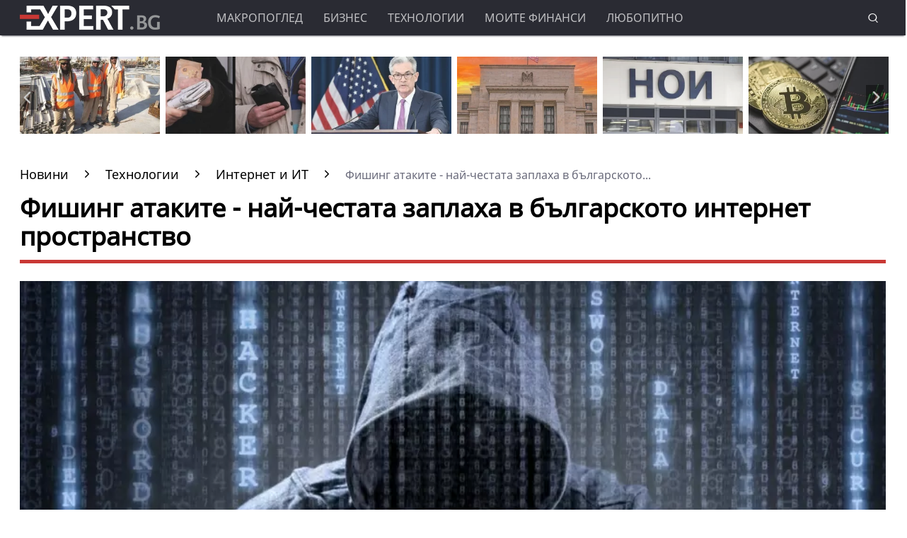

--- FILE ---
content_type: text/html; charset=UTF-8
request_url: https://www.expert.bg/technology/it/fishing-atakite-naj-chestata-zaplaha-v-bylgarskoto-internet-prostranstvo-1555663.html
body_size: 21763
content:
<!DOCTYPE html>
<html lang="bg">
    <head>
        <meta http-equiv="X-UA-Compatible" content="IE=edge">
        <title>Фишинг атаките - най-честата заплаха в българското интернет пространство</title>
        <meta http-equiv="Cache-control" content="public">
        <meta charset="utf-8" />
        <meta http-equiv="X-UA-Compatible" content="chrome=1">
        <meta http-equiv="X-UA-Compatible" content="IE=8">
        <meta content=" През 2020 г. са регистрирани 2100 киберинциденти в българското интернет пространство. Най-голям е процентът на регистрираните инциденти, дължащи сe на измама (phishing) - 47%," name="Description">        <meta content=" кибератаки,  киберсигурност, зловреден софтуер, фишинг," name="Keywords">        <link rel="canonical" href="https://www.expert.bg/technology/it/fishing-atakite-naj-chestata-zaplaha-v-bylgarskoto-internet-prostranstvo-1555663.html" />        <meta name="viewport" content="width=device-width, initial-scale=1.0, maximum-scale=5.0, user-scalable=0" />
        <link rel="apple-touch-icon" sizes="57x57" href="https://i.actualno.com/expert/favicon/apple-icon-57x57.png">
        <link rel="apple-touch-icon" sizes="60x60" href="https://i.actualno.com/expert/favicon/apple-icon-60x60.png">
        <link rel="apple-touch-icon" sizes="72x72" href="https://i.actualno.com/expert/favicon/apple-icon-72x72.png">
        <link rel="apple-touch-icon" sizes="76x76" href="https://i.actualno.com/expert/favicon/apple-icon-76x76.png">
        <link rel="apple-touch-icon" sizes="114x114" href="https://i.actualno.com/expert/favicon/apple-icon-114x114.png">
        <link rel="apple-touch-icon" sizes="120x120" href="https://i.actualno.com/expert/favicon/apple-icon-120x120.png">
        <link rel="apple-touch-icon" sizes="144x144" href="https://i.actualno.com/expert/favicon/apple-icon-144x144.png">
        <link rel="apple-touch-icon" sizes="152x152" href="https://i.actualno.com/expert/favicon/apple-icon-152x152.png">
        <link rel="apple-touch-icon" sizes="180x180" href="https://i.actualno.com/expert/favicon/apple-icon-180x180.png">
        <link rel="icon" type="image/png" sizes="192x192"  href="https://i.actualno.com/expert/favicon/android-icon-192x192.png">
        <link rel="icon" type="image/png" sizes="32x32" href="https://i.actualno.com/expert/favicon/favicon-32x32.png">
        <link rel="icon" type="image/png" sizes="96x96" href="https://i.actualno.com/expert/favicon/favicon-96x96.png">
        <link rel="icon" type="image/png" sizes="16x16" href="https://i.actualno.com/expert/favicon/favicon-16x16.png">
        <link rel="manifest" href="https://i.actualno.com/expert/favicon/manifest.json">
        <meta name="msapplication-TileColor" content="#ffffff">
        <meta name="msapplication-TileImage" content="https://i.actualno.com/expert/favicon/ms-icon-144x144.png">
        <meta name="profitshareid" content="e3a30d82c00e6fd2b0839e5d95e65af2" />
        <meta name="apple-touch-fullscreen" content="yes" />
        <meta property="fb:pages" content="144606753783" />
        <meta property="fb:app_id" content="124973397519318" />
        <meta property="fb:admins" content="100000100884366" />
            <meta property="og:type" content="article" />
    <meta property="og:url" content="https://www.expert.bg/technology/it/fishing-atakite-naj-chestata-zaplaha-v-bylgarskoto-internet-prostranstvo-1555663.html"/>
    <meta property="og:title" content="Фишинг атаките - най-честата заплаха в българското интернет пространство" />
    <meta property="og:description" content=" През 2020 г. са регистрирани 2100 киберинциденти в българското интернет пространство. Най-голям е процентът..." />
    <meta property="og:image" content="https://i1.actualno.com/actualno_2013/upload/news/2017/05/15/0320176001494833712_1555663_920x517.webp" />
    <meta property="og:image:secure_url" content="https://i1.actualno.com/actualno_2013/upload/news/2017/05/15/0320176001494833712_1555663_920x517.webp" />
    <meta property="og:image:type" content="image/webp" />
    <meta property="og:image:width" content="920" />
    <meta property="og:image:height" content="517" />
    <meta property="og:image:alt" content="Фишинг атаките - най-честата заплаха в българското интернет пространство" />
        <meta name="twitter:card" content="summary_large_image" />
        <meta name="twitter:site" content="Expert.bg" />
        <link type="text/css" rel="stylesheet" href="/css/fonts/NotoSans.css">
            <link href="/css/fonts/Roboto.css" rel="stylesheet">
     <link type="text/css" rel="stylesheet" href="/css/flexboxgrid.css">
     <link type="text/css" rel="stylesheet" href="/css/style.css">
     <link type="text/css" rel="stylesheet" href="/js/plugins/slick/slick.css">

                            
        <script src="https://cdnjs.cloudflare.com/ajax/libs/Detect.js/2.2.2/detect.min.js"></script>

        <script type="text/javascript" src="https://www.expert.bg/sp-push-worker.js?time=670844"></script>
                    <script async src="https://securepubads.g.doubleclick.net/tag/js/gpt.js"></script>
                <script async src="https://securepubads.g.doubleclick.net/tag/js/gpt.js"></script>
        <script>
            window.googletag = window.googletag || {cmd: []};
        </script>
        <script>
            let  show_banners_js = true;
            document.addEventListener('DOMContentLoaded', function() {
                // Check if show_banners_js is true after the document has loaded
                if (show_banners_js === true) {
                    function loadExternalScript(scriptUrl) {
                        const script = document.createElement('script');
                        script.src = scriptUrl;
                        document.body.appendChild(script);
                    }

                    function generateRandomString(length) {
                        const characters = 'ABCDEFGHIJKLMNOPQRSTUVWXYZabcdefghijklmnopqrstuvwxyz0123456789';
                        let result = '';
                        for (let i = 0; i < length; i++) {
                            result += characters.charAt(Math.floor(Math.random() * characters.length));
                        }
                        return result;
                    }

                    // Generate a random string of 10 characters
                    const randomStr = generateRandomString(10);

                    // Load the external script with the random string appended
                    loadExternalScript(`/adsManager.js?${randomStr}`);
                }
                // If show_banners_js is false, no further action will be taken
            });
        </script>



        <!-- Global site tag (gtag.js) - Google Analytics -->
            <script>
        window.dataLayer = window.dataLayer || [];
        window.dataLayer.push({
            'author_id': '168',
            'article_id': '1555663'
        });
    </script>
        <!-- Google Tag Manager -->
        <script>(function(w,d,s,l,i){w[l]=w[l]||[];w[l].push({'gtm.start':
                    new Date().getTime(),event:'gtm.js'});var f=d.getElementsByTagName(s)[0],
                j=d.createElement(s),dl=l!='dataLayer'?'&l='+l:'';j.async=true;j.src=
                'https://www.googletagmanager.com/gtm.js?id='+i+dl;f.parentNode.insertBefore(j,f);
            })(window,document,'script','dataLayer','GTM-KTFKQJD');</script>
        <!-- End Google Tag Manager -->

        <!-- Begin Cookie Consent  -->
                        <script>(function(){/*
                    2
                 Copyright The Closure Library Authors.
                 SPDX-License-Identifier: Apache-2.0
                */
                'use strict';var g=function(a){var b=0;return function(){return b<a.length?{done:!1,value:a[b++]}:{done:!0}}},l=this||self,m=/^[\w+/_-]+[=]{0,2}$/,p=null,q=function(){},r=function(a){var b=typeof a;if("object"==b)if(a){if(a instanceof Array)return"array";if(a instanceof Object)return b;var c=Object.prototype.toString.call(a);if("[object Window]"==c)return"object";if("[object Array]"==c||"number"==typeof a.length&&"undefined"!=typeof a.splice&&"undefined"!=typeof a.propertyIsEnumerable&&!a.propertyIsEnumerable("splice"))return"array";
                    if("[object Function]"==c||"undefined"!=typeof a.call&&"undefined"!=typeof a.propertyIsEnumerable&&!a.propertyIsEnumerable("call"))return"function"}else return"null";else if("function"==b&&"undefined"==typeof a.call)return"object";return b},u=function(a,b){function c(){}c.prototype=b.prototype;a.prototype=new c;a.prototype.constructor=a};var v=function(a,b){Object.defineProperty(l,a,{configurable:!1,get:function(){return b},set:q})};var y=function(a,b){this.b=a===w&&b||"";this.a=x},x={},w={};var aa=function(a,b){a.src=b instanceof y&&b.constructor===y&&b.a===x?b.b:"type_error:TrustedResourceUrl";if(null===p)b:{b=l.document;if((b=b.querySelector&&b.querySelector("script[nonce]"))&&(b=b.nonce||b.getAttribute("nonce"))&&m.test(b)){p=b;break b}p=""}b=p;b&&a.setAttribute("nonce",b)};var z=function(){return Math.floor(2147483648*Math.random()).toString(36)+Math.abs(Math.floor(2147483648*Math.random())^+new Date).toString(36)};var A=function(a,b){b=String(b);"application/xhtml+xml"===a.contentType&&(b=b.toLowerCase());return a.createElement(b)},B=function(a){this.a=a||l.document||document};B.prototype.appendChild=function(a,b){a.appendChild(b)};var C=function(a,b,c,d,e,f){try{var k=a.a,h=A(a.a,"SCRIPT");h.async=!0;aa(h,b);k.head.appendChild(h);h.addEventListener("load",function(){e();d&&k.head.removeChild(h)});h.addEventListener("error",function(){0<c?C(a,b,c-1,d,e,f):(d&&k.head.removeChild(h),f())})}catch(n){f()}};var ba=l.atob("aHR0cHM6Ly93d3cuZ3N0YXRpYy5jb20vaW1hZ2VzL2ljb25zL21hdGVyaWFsL3N5c3RlbS8xeC93YXJuaW5nX2FtYmVyXzI0ZHAucG5n"),ca=l.atob("WW91IGFyZSBzZWVpbmcgdGhpcyBtZXNzYWdlIGJlY2F1c2UgYWQgb3Igc2NyaXB0IGJsb2NraW5nIHNvZnR3YXJlIGlzIGludGVyZmVyaW5nIHdpdGggdGhpcyBwYWdlLg=="),da=l.atob("RGlzYWJsZSBhbnkgYWQgb3Igc2NyaXB0IGJsb2NraW5nIHNvZnR3YXJlLCB0aGVuIHJlbG9hZCB0aGlzIHBhZ2Uu"),ea=function(a,b,c){this.b=a;this.f=new B(this.b);this.a=null;this.c=[];this.g=!1;this.i=b;this.h=c},F=function(a){if(a.b.body&&!a.g){var b=
                    function(){D(a);l.setTimeout(function(){return E(a,3)},50)};C(a.f,a.i,2,!0,function(){l[a.h]||b()},b);a.g=!0}},D=function(a){for(var b=G(1,5),c=0;c<b;c++){var d=H(a);a.b.body.appendChild(d);a.c.push(d)}b=H(a);b.style.bottom="0";b.style.left="0";b.style.position="fixed";b.style.width=G(100,110).toString()+"%";b.style.zIndex=G(2147483544,2147483644).toString();b.style["background-color"]=I(249,259,242,252,219,229);b.style["box-shadow"]="0 0 12px #888";b.style.color=I(0,10,0,10,0,10);b.style.display=
                    "flex";b.style["justify-content"]="center";b.style["font-family"]="Roboto, Arial";c=H(a);c.style.width=G(80,85).toString()+"%";c.style.maxWidth=G(750,775).toString()+"px";c.style.margin="24px";c.style.display="flex";c.style["align-items"]="flex-start";c.style["justify-content"]="center";d=A(a.f.a,"IMG");d.className=z();d.src=ba;d.style.height="24px";d.style.width="24px";d.style["padding-right"]="16px";var e=H(a),f=H(a);f.style["font-weight"]="bold";f.textContent=ca;var k=H(a);k.textContent=da;J(a,
                    e,f);J(a,e,k);J(a,c,d);J(a,c,e);J(a,b,c);a.a=b;a.b.body.appendChild(a.a);b=G(1,5);for(c=0;c<b;c++)d=H(a),a.b.body.appendChild(d),a.c.push(d)},J=function(a,b,c){for(var d=G(1,5),e=0;e<d;e++){var f=H(a);b.appendChild(f)}b.appendChild(c);c=G(1,5);for(d=0;d<c;d++)e=H(a),b.appendChild(e)},G=function(a,b){return Math.floor(a+Math.random()*(b-a))},I=function(a,b,c,d,e,f){return"rgb("+G(Math.max(a,0),Math.min(b,255)).toString()+","+G(Math.max(c,0),Math.min(d,255)).toString()+","+G(Math.max(e,0),Math.min(f,
                    255)).toString()+")"},H=function(a){a=A(a.f.a,"DIV");a.className=z();return a},E=function(a,b){0>=b||null!=a.a&&0!=a.a.offsetHeight&&0!=a.a.offsetWidth||(fa(a),D(a),l.setTimeout(function(){return E(a,b-1)},50))},fa=function(a){var b=a.c;var c="undefined"!=typeof Symbol&&Symbol.iterator&&b[Symbol.iterator];b=c?c.call(b):{next:g(b)};for(c=b.next();!c.done;c=b.next())(c=c.value)&&c.parentNode&&c.parentNode.removeChild(c);a.c=[];(b=a.a)&&b.parentNode&&b.parentNode.removeChild(b);a.a=null};var ia=function(a,b,c,d,e){var f=ha(c),k=function(n){n.appendChild(f);l.setTimeout(function(){f?(0!==f.offsetHeight&&0!==f.offsetWidth?b():a(),f.parentNode&&f.parentNode.removeChild(f)):a()},d)},h=function(n){document.body?k(document.body):0<n?l.setTimeout(function(){h(n-1)},e):b()};h(3)},ha=function(a){var b=document.createElement("div");b.className=a;b.style.width="1px";b.style.height="1px";b.style.position="absolute";b.style.left="-10000px";b.style.top="-10000px";b.style.zIndex="-10000";return b};var K={},L=null;var M=function(){},N="function"==typeof Uint8Array,O=function(a,b){a.b=null;b||(b=[]);a.j=void 0;a.f=-1;a.a=b;a:{if(b=a.a.length){--b;var c=a.a[b];if(!(null===c||"object"!=typeof c||Array.isArray(c)||N&&c instanceof Uint8Array)){a.g=b-a.f;a.c=c;break a}}a.g=Number.MAX_VALUE}a.i={}},P=[],Q=function(a,b){if(b<a.g){b+=a.f;var c=a.a[b];return c===P?a.a[b]=[]:c}if(a.c)return c=a.c[b],c===P?a.c[b]=[]:c},R=function(a,b,c){a.b||(a.b={});if(!a.b[c]){var d=Q(a,c);d&&(a.b[c]=new b(d))}return a.b[c]};
                M.prototype.h=N?function(){var a=Uint8Array.prototype.toJSON;Uint8Array.prototype.toJSON=function(){var b;void 0===b&&(b=0);if(!L){L={};for(var c="ABCDEFGHIJKLMNOPQRSTUVWXYZabcdefghijklmnopqrstuvwxyz0123456789".split(""),d=["+/=","+/","-_=","-_.","-_"],e=0;5>e;e++){var f=c.concat(d[e].split(""));K[e]=f;for(var k=0;k<f.length;k++){var h=f[k];void 0===L[h]&&(L[h]=k)}}}b=K[b];c=[];for(d=0;d<this.length;d+=3){var n=this[d],t=(e=d+1<this.length)?this[d+1]:0;h=(f=d+2<this.length)?this[d+2]:0;k=n>>2;n=(n&
                    3)<<4|t>>4;t=(t&15)<<2|h>>6;h&=63;f||(h=64,e||(t=64));c.push(b[k],b[n],b[t]||"",b[h]||"")}return c.join("")};try{return JSON.stringify(this.a&&this.a,S)}finally{Uint8Array.prototype.toJSON=a}}:function(){return JSON.stringify(this.a&&this.a,S)};var S=function(a,b){return"number"!==typeof b||!isNaN(b)&&Infinity!==b&&-Infinity!==b?b:String(b)};M.prototype.toString=function(){return this.a.toString()};var T=function(a){O(this,a)};u(T,M);var U=function(a){O(this,a)};u(U,M);var ja=function(a,b){this.c=new B(a);var c=R(b,T,5);c=new y(w,Q(c,4)||"");this.b=new ea(a,c,Q(b,4));this.a=b},ka=function(a,b,c,d){b=new T(b?JSON.parse(b):null);b=new y(w,Q(b,4)||"");C(a.c,b,3,!1,c,function(){ia(function(){F(a.b);d(!1)},function(){d(!0)},Q(a.a,2),Q(a.a,3),Q(a.a,1))})};var la=function(a,b){V(a,"internal_api_load_with_sb",function(c,d,e){ka(b,c,d,e)});V(a,"internal_api_sb",function(){F(b.b)})},V=function(a,b,c){a=l.btoa(a+b);v(a,c)},W=function(a,b,c){for(var d=[],e=2;e<arguments.length;++e)d[e-2]=arguments[e];e=l.btoa(a+b);e=l[e];if("function"==r(e))e.apply(null,d);else throw Error("API not exported.");};var X=function(a){O(this,a)};u(X,M);var Y=function(a){this.h=window;this.a=a;this.b=Q(this.a,1);this.f=R(this.a,T,2);this.g=R(this.a,U,3);this.c=!1};Y.prototype.start=function(){ma();var a=new ja(this.h.document,this.g);la(this.b,a);na(this)};
                var ma=function(){var a=function(){if(!l.frames.googlefcPresent)if(document.body){var b=document.createElement("iframe");b.style.display="none";b.style.width="0px";b.style.height="0px";b.style.border="none";b.style.zIndex="-1000";b.style.left="-1000px";b.style.top="-1000px";b.name="googlefcPresent";document.body.appendChild(b)}else l.setTimeout(a,5)};a()},na=function(a){var b=Date.now();W(a.b,"internal_api_load_with_sb",a.f.h(),function(){var c;var d=a.b,e=l[l.btoa(d+"loader_js")];if(e){e=l.atob(e);
                    e=parseInt(e,10);d=l.btoa(d+"loader_js").split(".");var f=l;d[0]in f||"undefined"==typeof f.execScript||f.execScript("var "+d[0]);for(;d.length&&(c=d.shift());)d.length?f[c]&&f[c]!==Object.prototype[c]?f=f[c]:f=f[c]={}:f[c]=null;c=Math.abs(b-e);c=1728E5>c?0:c}else c=-1;0!=c&&(W(a.b,"internal_api_sb"),Z(a,Q(a.a,6)))},function(c){Z(a,c?Q(a.a,4):Q(a.a,5))})},Z=function(a,b){a.c||(a.c=!0,a=new l.XMLHttpRequest,a.open("GET",b,!0),a.send())};(function(a,b){l[a]=function(c){for(var d=[],e=0;e<arguments.length;++e)d[e-0]=arguments[e];l[a]=q;b.apply(null,d)}})("__d3lUW8vwsKlB__",function(a){"function"==typeof window.atob&&(a=window.atob(a),a=new X(a?JSON.parse(a):null),(new Y(a)).start())});}).call(this);

            window.__d3lUW8vwsKlB__("[base64]");</script>
        <!-- End Cookie Consent -->
    </head>
    <body>
    <!-- Google Tag Manager (noscript) -->
    <noscript><iframe src="https://www.googletagmanager.com/ns.html?id=GTM-KTFKQJD"
                      height="0" width="0" style="display:none;visibility:hidden"></iframe></noscript>
    <!-- End Google Tag Manager (noscript) -->
    <div id="/128945922/Expert.bg/Megaboard"></div>
        <header>
            <div class="container">
                <div class="logo-box">
                    <a href="/"><img src="/images/logo.png" class="logo" alt="Expert.bg" title="Expert.bg"></a>
                </div>
                <nav class="menu">
                    <ul class="main-menu">
                        <li>
                            <a class="menu-link" href="/macroview">Макропоглед</a>
                            <ul class="sub-menu">
                                <li> <a href="/macroview">Последни новини</a></li>
                                <li><a href="/macroview/economy">Икономика</a> </li>
                                <li><a href="/macroview/finance">Бюджет и финанси</a> </li>
                                <li><a href="/macroview/energy">Енергетика</a> </li>
                                <li><a href="/macroview/marketplace">Труд и социална политика</a> </li>
                                <li><a href="/macroview/transport">Транспорт</a> </li>
                                <li><a href="/macroview/tourism">Туризъм</a> </li>
                                <li> <a href="/macroview/farming">Земеделие</a></li>
                                <li> <a href="/macroview/healthy">Здравеопазване</a></li>
                            </ul>
                        </li>
                        <li>
                            <a class="menu-link"  href="/business">Бизнес</a>
                            <ul class="sub-menu">
                                <li> <a href="/business">Последни новини</a></li>
                                <li> <a href="/business/companies">Компании</a></li>
                                <li> <a href="/business/investments">Инвестиции и сделки</a></li>
                                <li> <a href="/business/forex">Пазари</a></li>
                            </ul>
                        </li>
                        <li>
                            <a class="menu-link"  href="/technology">Технологии</a>
                            <ul class="sub-menu">
                                <li> <a href="/technology">Последни новини</a></li>
                                <li> <a href="/technology/it">Интернет и ИТ</a></li>
                                <li> <a href="/technology/cars">Автомобили</a></li>
                                <li> <a href="/technology/widgets">Джаджи</a></li>
                                <li> <a href="/technology/innovation-science">Иновации и наука</a></li>
                            </ul>
                        </li>
                        <li>
                            <a class="menu-link"  href="/my-finance">Моите финанси</a>
                            <ul class="sub-menu">
                                <li> <a href="/my-finance">Последни новини</a></li>
                                <li> <a href="/my-finance/credits">Кредити</a></li>
                                <li> <a href="/my-finance/estate">Имоти</a></li>
                                <li> <a href="/my-finance/savings">Спестявания</a></li>
                            </ul>
                        </li>
                        <li>
                            <a class="menu-link"  href="/curious">Любопитно</a>
                            <ul class="sub-menu">
                                <li> <a href="/curious">Последни новини</a></li>
                                <li> <a href="/curious/curious-all">Любопитни вести</a></li>
                                <li> <a href="/curious/curious-riches">Богатство</a></li>
                                <li> <a href="/curious/curious-jokes">Вицове</a></li>
                                <li> <a href="/curious/useful">Полезно</a></li>
                            </ul>
                        </li>
                    </ul>
                </nav>
                <nav class="menu-mobile">
                    <ul>
                        <li>
                            <a href="javascript:void(0)" data-link="/macroview">Макропоглед</a>
                            <ul class="sub-menu-mobile">
                                <li> <a href="/macroview">Последни новини</a></li>
                                <li><a href="/macroview/economy">Икономика</a> </li>
                                <li><a href="/macroview/finance">Бюджет и финанси</a> </li>
                                <li><a href="/macroview/energy">Енергетика</a> </li>
                                <li><a href="/macroview/marketplace">Труд и социална политика</a> </li>
                                <li><a href="/macroview/transport">Транспорт</a> </li>
                                <li><a href="/macroview/tourism">Туризъм</a> </li>
                                <li> <a href="/macroview/farming">Земеделие</a></li>
                                <li> <a href="/macroview/healthy">Здравеопазване</a></li>
                            </ul>
                        </li>
                        <li>
                            <a href="javascript:void(0)" data-link="/business">Бизнес</a>
                            <ul class="sub-menu-mobile">
                                <li> <a href="/business">Последни новини</a></li>
                                <li> <a href="/business">Последни новини</a></li>
                                <li> <a href="/business/companies">Компании</a></li>
                                <li> <a href="/business/investments">Инвестиции и сделки</a></li>
                                <li> <a href="/business/forex">Пазари</a></li>
                            </ul>
                        </li>
                        <li>
                            <a href="javascript:void(0)" data-link="/technology">Технологии</a>
                            <ul class="sub-menu-mobile">
                                <li> <a href="/technology">Последни новини</a></li>
                                <li> <a href="/technology/it">Интернет и ИТ</a></li>
                                <li> <a href="/technology/cars">Автомобили</a></li>
                                <li> <a href="/technology/widgets">Джаджи</a></li>
                                <li> <a href="/technology/innovation-science">Иновации и наука</a></li>
                            </ul>
                        </li>
                        <li>
                            <a href="javascript:void(0)" data-link="/my-finance">Моите финанси</a>
                            <ul class="sub-menu-mobile">
                                <li> <a href="/my-finance">Последни новини</a></li>
                                <li> <a href="/my-finance/credits">Кредити</a></li>
                                <li> <a href="/my-finance/estate">Имоти</a></li>
                                <li> <a href="/my-finance/savings">Спестявания</a></li>
                            </ul>
                        </li>
                        <li>
                            <a href="javascript:void(0)" data-link="/curious">Любопитно</a>
                            <ul class="sub-menu-mobile">
                                <li> <a href="/curious">Последни новини</a></li>
                                <li> <a href="/curious/curious-all">Любопитни вести</a></li>
                                <li> <a href="/curious/curious-tourism">Пътешествия и забавление</a></li>
                                <li> <a href="/curious/curious-riches">Богатство</a></li>
                                <li> <a href="/curious/curious-jokes">Вицове</a></li>
                                <li><a href="/curious/useful">Полезно</a></li>
                            </ul>
                        </li>
                    </ul>
                </nav>
                <div class="menu-bar" onclick="openMenuBar(this)">
                    <div class="bar1"></div>
                    <div class="bar2"></div>
                    <div class="bar3"></div>
                </div>
                <div class="search-box">
                    <div class="search-header-box">
                        <form action="https://www.expert.bg/search" method="get">
                            <input class="search-header-filed" name="searchtext" value="" placeholder="Въведете текст за търсене">
                            <a href="#" class="search-button-menu" ><i class="icon-search"></i></a>
                        </form>
                    </div>
                    <a href="#" id="search-button" data-clicks="1"><i class="icon-search"></i></a>
                </div>
            </div>
        </header>
        <div class="container">
            <div class="mega-board m-top-75">
                <!-- /128945922/Expert_newsite /Megaboard -->
                                    <div id="adoceanwebgroundbgwafqqwgpri"></div>
                    <script type="text/javascript">
                        /* (c)AdOcean 2003-2014, webgroundbg.expert.bg new.home.megaboard */
                        ado.slave('adoceanwebgroundbgwafqqwgpri', {myMaster: '2wcKxSdBo_uqnSHJeL6YMYtuwqiTtZ476fKgFaoK5Ov.07' });
                    </script>
                            </div>
                    <div class="m-top-30 row">
            <div id="home-slider" class="home-slider col-lg-12 col-md-12 col-sm-12 col-xs-12">
                                                                                <div>
                    <figure>
                        <a href="/macroview/marketplace/reshavat-li-chujdite-rabotnici-problemite-na-pazara-na-truda-u-nas-2542265.html" aria-label="Read more about article">
                            <picture>
                                <source srcset="https://i1.actualno.com/actualno_2013/upload/news/2026/01/13/42d880fb508856d8a856da7c0c33f705_2542265_300x165.webp" type="image/webp">
                                <source srcset="https://i1.actualno.com/actualno_2013/upload/news/2026/01/13/42d880fb508856d8a856da7c0c33f705_2542265_300x165.jpg" type="image/jpeg">
                                <img class="lazyload" data-src="https://i1.actualno.com/actualno_2013/upload/news/2026/01/13/42d880fb508856d8a856da7c0c33f705_2542265_300x165.webp" alt="Решават ли чуждите работници проблемите на пазара на труда у нас? ">
                            </picture>
                        </a>
                        <div class="slider-caption">
                            <div>
                                <a href="/macroview/marketplace/reshavat-li-chujdite-rabotnici-problemite-na-pazara-na-truda-u-nas-2542265.html" aria-label="Read more about article">
                                                                        Решават ли чуждите работници проблемите на пазара на труда у нас? 
                                                                    </a>
                            </div>
                        </div>
                    </figure>
                </div>
                                                                        <div>
                    <figure>
                        <a href="/macroview/marketplace/eto-kolko-dostigna-srednata-pensija-2539919.html" aria-label="Read more about article">
                            <picture>
                                <source srcset="https://i1.actualno.com/actualno_2013/upload/news/2026/01/07/e4bb1d5644eb7b48441b5d53abcf34fe_2539919_300x165.webp" type="image/webp">
                                <source srcset="https://i1.actualno.com/actualno_2013/upload/news/2026/01/07/e4bb1d5644eb7b48441b5d53abcf34fe_2539919_300x165.jpg" type="image/jpeg">
                                <img class="lazyload" data-src="https://i1.actualno.com/actualno_2013/upload/news/2026/01/07/e4bb1d5644eb7b48441b5d53abcf34fe_2539919_300x165.webp" alt="Ето колко достигна средната пенсия">
                            </picture>
                        </a>
                        <div class="slider-caption">
                            <div>
                                <a href="/macroview/marketplace/eto-kolko-dostigna-srednata-pensija-2539919.html" aria-label="Read more about article">
                                                                            Ето колко достигна средната пенсия
                                                                    </a>
                            </div>
                        </div>
                    </figure>
                </div>
                                        <div>
                    <figure>
                        <a href="/macroview/finance/prokuraturata-v-sasht-zapochna-razsledvane-sreshtu-rykovoditelja-na-fed-2541784.html" aria-label="Read more about article">
                            <picture>
                                <source srcset="https://i1.actualno.com/actualno_2013/upload/news/2026/01/12/c88dd9cff71f43e5632c53d642168147_2541784_300x165.webp" type="image/webp">
                                <source srcset="https://i1.actualno.com/actualno_2013/upload/news/2026/01/12/c88dd9cff71f43e5632c53d642168147_2541784_300x165.jpg" type="image/jpeg">
                                <img class="lazyload" data-src="https://i1.actualno.com/actualno_2013/upload/news/2026/01/12/c88dd9cff71f43e5632c53d642168147_2541784_300x165.webp" alt="Прокуратурата в САЩ започна разследване срещу ръководителя на Фед">
                            </picture>
                        </a>
                        <div class="slider-caption">
                            <div>
                                <a href="/macroview/finance/prokuraturata-v-sasht-zapochna-razsledvane-sreshtu-rykovoditelja-na-fed-2541784.html" aria-label="Read more about article">
                                                                        Прокуратурата в САЩ започна разследване срещу ръководителя на Фед
                                                                    </a>
                            </div>
                        </div>
                    </figure>
                </div>
                                                                                    <div>
                    <figure>
                        <a href="/macroview/finance/trymp-e-reshil-koj-da-oglavi-federalnija-rezerv-2540887.html" aria-label="Read more about article">
                            <picture>
                                <source srcset="https://i1.actualno.com/actualno_2013/upload/news/2026/01/09/ea0f8340ff6e60ac4262f07bbadbe742_2540887_300x165.webp" type="image/webp">
                                <source srcset="https://i1.actualno.com/actualno_2013/upload/news/2026/01/09/ea0f8340ff6e60ac4262f07bbadbe742_2540887_300x165.jpg" type="image/jpeg">
                                <img class="lazyload" data-src="https://i1.actualno.com/actualno_2013/upload/news/2026/01/09/ea0f8340ff6e60ac4262f07bbadbe742_2540887_300x165.webp" alt="Тръмп е решил кой да оглави Федералния резерв">
                            </picture>
                        </a>
                        <div class="slider-caption">
                            <div>
                                <a href="/macroview/finance/trymp-e-reshil-koj-da-oglavi-federalnija-rezerv-2540887.html" aria-label="Read more about article">
                                                                        Тръмп е решил кой да оглави Федералния резерв
                                                                    </a>
                            </div>
                        </div>
                    </figure>
                </div>
                                                                        <div>
                    <figure>
                        <a href="/macroview/marketplace/noi-shte-predlaga-cjalata-informacija-za-pensiite-na-edno-mjasto-2539409.html" aria-label="Read more about article">
                            <picture>
                                <source srcset="https://i1.actualno.com/actualno_2013/upload/news/2026/01/06/d3fa0d9d3366ffecfd1c04711556af11_2539409_300x165.webp" type="image/webp">
                                <source srcset="https://i1.actualno.com/actualno_2013/upload/news/2026/01/06/d3fa0d9d3366ffecfd1c04711556af11_2539409_300x165.jpg" type="image/jpeg">
                                <img class="lazyload" data-src="https://i1.actualno.com/actualno_2013/upload/news/2026/01/06/d3fa0d9d3366ffecfd1c04711556af11_2539409_300x165.webp" alt="НОИ ще предлага цялата информация за пенсиите на едно място">
                            </picture>
                        </a>
                        <div class="slider-caption">
                            <div>
                                <a href="/macroview/marketplace/noi-shte-predlaga-cjalata-informacija-za-pensiite-na-edno-mjasto-2539409.html" aria-label="Read more about article">
                                                                            НОИ ще предлага цялата информация за пенсиите на едно място
                                                                    </a>
                            </div>
                        </div>
                    </figure>
                </div>
                                        <div>
                    <figure>
                        <a href="/macroview/finance/izdadoha-pyrvija-licenz-za-tyrgovija-s-kriptoaktivi-v-bylgarija-2540417.html" aria-label="Read more about article">
                            <picture>
                                <source srcset="https://i1.actualno.com/actualno_2013/upload/news/2026/01/08/7613dcd50a0d24297f15021e68d6a7e5_2540417_300x165.webp" type="image/webp">
                                <source srcset="https://i1.actualno.com/actualno_2013/upload/news/2026/01/08/7613dcd50a0d24297f15021e68d6a7e5_2540417_300x165.jpg" type="image/jpeg">
                                <img class="lazyload" data-src="https://i1.actualno.com/actualno_2013/upload/news/2026/01/08/7613dcd50a0d24297f15021e68d6a7e5_2540417_300x165.webp" alt="Издадоха първия лиценз за търговия с криптоактиви в България">
                            </picture>
                        </a>
                        <div class="slider-caption">
                            <div>
                                <a href="/macroview/finance/izdadoha-pyrvija-licenz-za-tyrgovija-s-kriptoaktivi-v-bylgarija-2540417.html" aria-label="Read more about article">
                                                                        Издадоха първия лиценз за търговия с криптоактиви в България
                                                                    </a>
                            </div>
                        </div>
                    </figure>
                </div>
                                                                                    <div>
                    <figure>
                        <a href="/macroview/economy/promenjat-li-se-lihvite-po-krediti-i-depoziti-2540074.html" aria-label="Read more about article">
                            <picture>
                                <source srcset="https://i1.actualno.com/actualno_2013/upload/news/2026/01/07/e1f77831f64bec3a90205be6788c3ded_2540074_300x165.webp" type="image/webp">
                                <source srcset="https://i1.actualno.com/actualno_2013/upload/news/2026/01/07/e1f77831f64bec3a90205be6788c3ded_2540074_300x165.jpg" type="image/jpeg">
                                <img class="lazyload" data-src="https://i1.actualno.com/actualno_2013/upload/news/2026/01/07/e1f77831f64bec3a90205be6788c3ded_2540074_300x165.webp" alt="Променят ли се лихвите по кредити и депозити?">
                            </picture>
                        </a>
                        <div class="slider-caption">
                            <div>
                                <a href="/macroview/economy/promenjat-li-se-lihvite-po-krediti-i-depoziti-2540074.html" aria-label="Read more about article">
                                                                        Променят ли се лихвите по кредити и депозити?
                                                                    </a>
                            </div>
                        </div>
                    </figure>
                </div>
                                                                                    <div>
                    <figure>
                        <a href="/macroview/finance/smetnata-palata-dade-dva-oditni-doklada-na-prokuraturata-2538945.html" aria-label="Read more about article">
                            <picture>
                                <source srcset="https://i1.actualno.com/actualno_2013/upload/news/2026/01/05/8b2c2c1a2e26c8497199d9b00bc20d10_2538945_300x165.webp" type="image/webp">
                                <source srcset="https://i1.actualno.com/actualno_2013/upload/news/2026/01/05/8b2c2c1a2e26c8497199d9b00bc20d10_2538945_300x165.jpg" type="image/jpeg">
                                <img class="lazyload" data-src="https://i1.actualno.com/actualno_2013/upload/news/2026/01/05/8b2c2c1a2e26c8497199d9b00bc20d10_2538945_300x165.webp" alt="Сметната палата даде два одитни доклада на прокуратурата">
                            </picture>
                        </a>
                        <div class="slider-caption">
                            <div>
                                <a href="/macroview/finance/smetnata-palata-dade-dva-oditni-doklada-na-prokuraturata-2538945.html" aria-label="Read more about article">
                                                                        Сметната палата даде два одитни доклада на прокуратурата
                                                                    </a>
                            </div>
                        </div>
                    </figure>
                </div>
                                    </div>
        </div>
        <div class="row m-top-30">
            <div class="col-lg-12 col-md-12 col-sm-12  col-xs-12 row">
                <div class="col-lg-9 col-md-12 col-sm-12 col-xs-12">
                                                                <div class="breadcrumb">
                            <ul itemscope="" itemtype="https://schema.org/BreadcrumbList">
                                <li itemprop="itemListElement" itemscope="" itemtype="https://schema.org/ListItem">
                                    <a href="/" itemprop="item">
                                        <span itemprop="name">Новини</span>
                                        <meta itemprop="position" content="1">
                                    </a>
                                </li>
                                <li itemprop="itemListElement" itemscope="" itemtype="https://schema.org/ListItem">
                                    <a href="/technology" itemprop="item">
                                       <span itemprop="name">
                                           Технологии
                                       </span>
                                        <meta itemprop="position" content="2">
                                    </a>
                                </li>
                                <li itemprop="itemListElement" itemscope="" itemtype="https://schema.org/ListItem">
                                    <a href="/technology/it" itemprop="item">
                                       <span itemprop="name">
                                           Интернет и ИТ
                                       </span>
                                        <meta itemprop="position" content="2">
                                    </a>
                                </li>
                                <li class="breadcrumb-article-title">   Фишинг атаките - най-честата заплаха в българското...</li>

                            </ul>
                        </div>

                        <article itemscope="" itemtype="https://schema.org/NewsArticle">
                                <h1 class="headline" itemprop="headline name"> Фишинг атаките - най-честата заплаха в българското интернет пространство</h1>
                                <hr width="100%" class="headline-box">
                                <meta itemscope itemprop="mainEntityOfPage" itemType="https://schema.org/WebPage" itemid="/technology/it/fishing-atakite-naj-chestata-zaplaha-v-bylgarskoto-internet-prostranstvo-1555663.html"/>
                                <meta itemprop="articleSection" content="Интернет и ИТ">
                                <section class="article-image">
                                    <picture itemprop="image" itemscope itemtype="https://schema.org/ImageObject">
                                                                                            <source srcset="https://i1.actualno.com/actualno_2013/upload/news/2017/05/15/0320176001494833712_1555663_920x517.webp" type="image/webp">
                                                <source srcset="https://i1.actualno.com/actualno_2013/upload/news/2017/05/15/0320176001494833712_1555663_920x517.jpg" type="image/jpeg">
                                                <img class="lazyload" data-src="https://i1.actualno.com/actualno_2013/upload/news/2017/05/15/0320176001494833712_1555663_920x517.webp" alt="Фишинг атаките - най-честата заплаха в българското интернет пространство">
                                                <meta itemprop="url" content="https://i1.actualno.com/actualno_2013/upload/news/2017/05/15/0320176001494833712_1555663_920x517.webp">
                                                <meta itemprop="width" content="920">
                                                <meta itemprop="height" content="517">
                                                                                    </picture>
                                                                                            <div class="source">
                                                    Снимка: iStock/Guliver
                                                </div>
                                                                            </section>
                                <p>
                                    <span class="date-white"> <time itemprop="datePublished" datetime="2021-02-04">04 Фев 2021, 18:00</time></span>
                                                                    </p>
                                <div class="social-box m-top-30">
                                    <ul>
                                        <li><a href="#"  id="fb-share-button"><i class="icon-facebook"></i></a></li>
                                        <li><a href="#"  id="twitter-share-button"><i class="icon-twitter"></i></a></li>
                                        <li class="author" itemprop="author" itemscope itemtype="https://schema.org/Person">
                                                                                            <a href ="/editor/168" target = '_blanl'>
                                                <span itemprop="name" class="author-text">Ива Иванова</span>
                                                </a>
                                                
                                                                                    </li>
                                    </ul>
                                </div>
                                <div  itemprop="articleBody">
                                    <p>През 2020 г. са регистрирани 2100 киберинциденти в българското интернет пространство. Най-голям е процентът на регистрираните инциденти, дължащи сe на измама (phishing) - 47%, следвани от инциденти със <a href="https://www.expert.bg/search?searchtext=%D0%B7%D0%BB%D0%BE%D0%BD%D0%B0%D0%BC%D0%B5%D1%80%D0%B5%D0%BD+%D0%BA%D0%BE%D0%B4" target="_blank">злонамерен код</a> (malware) - 38%. Националният екип за реагиране при инциденти с компютърната сигурност в Държавната агенция "Електронно управление" е подготвил и изпратил над 18 617 съобщения с указания и препоръки за преодоляването на инциденти, свързани с мрежовата и информационната сигурност, предаде БНР.</p>

                        <div class="banner-in-category">
                            <div id="adoceanwebgroundbglnjgklolat"></div>
                            <script type="text/javascript">
                                <!-- (c)AdOcean 2003-2017, webgroundbg.Expert.bg.inner pages.InArticle -->
                                ado.slave('adoceanwebgroundbglnjgklolat', {myMaster: '2wcKxSdBo_uqnSHJeL6YMYtuwqiTtZ476fKgFaoK5Ov.07' });
                            </script>
                        </div><p>Като препоръка за предпазване от <a href="https://www.expert.bg/search?searchtext=%D1%84%D0%B8%D1%88%D0%B8%D0%BD%D0%B3+%D0%B0%D1%82%D0%B0%D0%BA%D0%B0" target="_blank">фишинг атака</a>, трябва да знаем, че има различни признаци за съмнителни имейли. Важно е да се уверим кой е подателят, дали ни е познат и да проверим дали наистина това е подателят, обясни пред Радио София Бисерка Радева, началник на Националния CERT. Не трябва да се доверяваме и на искания за спешно въвеждане на лични данни или пароли. Заедно с това трябва да сме подозрителни към прикачените файлове, които в някои случаи водят до инсталирането на злонамерен код в устройството, на което са отворени.&nbsp;</p>
<div class='banner-in-category'>
                                <!-- /128945922/Sportlive_newsite/InArticle -->
                    <div id='div-gpt-ad-1591086275380-6'>
  <script>
    googletag.cmd.push(function() { googletag.display('div-gpt-ad-1591086275380-6'); });
  </script>
</div>
                      </div><p>Ако станем жертва на зловредни имейли, трябва да проверим устройствата си за <a href="https://www.expert.bg/search?searchtext=%D0%B7%D0%BB%D0%BE%D0%B2%D1%80%D0%B5%D0%B4%D0%B5%D0%BD+%D1%81%D0%BE%D1%84%D1%82%D1%83%D0%B5%D1%80" target="_blank">зловреден софтуер</a> поне с две различни програми. Веднага трябва да бъдат сменени всички пароли, които използваме, с малко по-сложни такива, посочи Радева.</p>
                                </div>


                        <ul class="keywords-list" itemprop="keywords">
                            <li><span>Етикети: </span></li>
                                                                                                <li>
                                        <a href="/tags/16677"> кибератаки</a>
                                    </li>
                                                                    <li>
                                        <a href="/tags/32509">  киберсигурност</a>
                                    </li>
                                                                    <li>
                                        <a href="/tags/19864"> зловреден софтуер</a>
                                    </li>
                                                                    <li>
                                        <a href="/tags/58356"> фишинг</a>
                                    </li>
                                                                                    </ul>
                                                                                    <section class="row m-top-30">
                                    <div class="col-lg-6 col-md-6 col-sm-6 col-xs-12">
                                        <div class="banner-in-category">
                                            <div id='div-gpt-ad-1591086275380-9'>
                                                <script>
                                                    googletag.cmd.push(function() { googletag.display('div-gpt-ad-1591086275380-9'); });
                                                </script>
                                            </div>
                                        </div>
                                    </div>
                                    <div class="col-lg-6 col-md-6 col-sm-6 col-xs-12">
                                        <div class="banner-in-category">
                                            <div id='div-gpt-ad-1591086275380-10'>
                                                <script>
                                                    googletag.cmd.push(function() { googletag.display('div-gpt-ad-1591086275380-10'); });
                                                </script>
                                            </div>
                                        </div>
                                    </div>
                                </section>
                                                                                                                <section class="home-categories-box m-top-30">
                                    <h2 class="headline">Още от Интернет и ИТ</h2>
                                    <hr width="65%" class="headline-box">
                                    <div  class="row">
                                                                                                                                                                                                                                                                <div class="col-lg-4 col-md-4 col-sm-4 col-xs-12">
                                                    <a href="/technology/it/google-razshirjava-uslugite-s-izkustven-intelekt-2504896.html" >
                                                        <picture>
                                                            <source srcset="https://i1.actualno.com/actualno_2013/upload/news/2025/10/08/3c89785c9f77c469122757fd750f55b1_2504896_300x165.webp" type="image/webp" alt="2025/10/08/3c89785c9f77c469122757fd750f55b1">
                                                            <source srcset="https://i1.actualno.com/actualno_2013/upload/news/2025/10/08/3c89785c9f77c469122757fd750f55b1_2504896_300x165.jpg" type="image/jpeg" alt="2025/10/08/3c89785c9f77c469122757fd750f55b1">
                                                            <img class="lazyload"width="100%"  src="https://i1.actualno.com/actualno_2013/upload/news/2025/10/08/3c89785c9f77c469122757fd750f55b1_2504896_300x165.webp" alt="Google разширява услугите с изкуствен интелект">
                                                        </picture>
                                                    </a>
                                                    <div class="content-text-box">
                                                        <p><a href="/technology/it/google-razshirjava-uslugite-s-izkustven-intelekt-2504896.html"> Google разширява услугите с изкуствен интелект</a></p>
                                                    </div>
                                                </div>
                                                                                                                                                                                                                                                                            <div class="col-lg-4 col-md-4 col-sm-4 col-xs-12">
                                                    <a href="/technology/it/syzdateljat-na-chatgpt-veche-e-naj-skypijat-startyp-v-sveta-2502468.html" >
                                                        <picture>
                                                            <source srcset="https://i1.actualno.com/actualno_2013/upload/news/2025/10/02/d1b67b0563f61405fb5ebc7d6c71afcd_2502468_300x165.webp" type="image/webp" alt="2025/10/02/d1b67b0563f61405fb5ebc7d6c71afcd">
                                                            <source srcset="https://i1.actualno.com/actualno_2013/upload/news/2025/10/02/d1b67b0563f61405fb5ebc7d6c71afcd_2502468_300x165.jpg" type="image/jpeg" alt="2025/10/02/d1b67b0563f61405fb5ebc7d6c71afcd">
                                                            <img class="lazyload"width="100%"  src="https://i1.actualno.com/actualno_2013/upload/news/2025/10/02/d1b67b0563f61405fb5ebc7d6c71afcd_2502468_300x165.webp" alt="Създателят на ChatGPT вече е най-скъпият стартъп в света">
                                                        </picture>
                                                    </a>
                                                    <div class="content-text-box">
                                                        <p><a href="/technology/it/syzdateljat-na-chatgpt-veche-e-naj-skypijat-startyp-v-sveta-2502468.html"> Създателят на ChatGPT вече е най-скъпият стартъп в света</a></p>
                                                    </div>
                                                </div>
                                                                                                                                                                                                                                                                            <div class="col-lg-4 col-md-4 col-sm-4 col-xs-12">
                                                    <a href="/technology/it/tehnologichni-kompanii-shte-investirat-miliardi-vyv-velikobritanija-2496382.html" >
                                                        <picture>
                                                            <source srcset="https://i1.actualno.com/actualno_2013/upload/news/2025/09/17/e683003f971330cfecc2a07fd7380f3c_2496382_300x165.webp" type="image/webp" alt="2025/09/17/e683003f971330cfecc2a07fd7380f3c">
                                                            <source srcset="https://i1.actualno.com/actualno_2013/upload/news/2025/09/17/e683003f971330cfecc2a07fd7380f3c_2496382_300x165.jpg" type="image/jpeg" alt="2025/09/17/e683003f971330cfecc2a07fd7380f3c">
                                                            <img class="lazyload"width="100%"  src="https://i1.actualno.com/actualno_2013/upload/news/2025/09/17/e683003f971330cfecc2a07fd7380f3c_2496382_300x165.webp" alt="Технологични компании ще инвестират милиарди във Великобритания">
                                                        </picture>
                                                    </a>
                                                    <div class="content-text-box">
                                                        <p><a href="/technology/it/tehnologichni-kompanii-shte-investirat-miliardi-vyv-velikobritanija-2496382.html"> Технологични компании ще инвестират милиарди във Великобритания</a></p>
                                                    </div>
                                                </div>
                                                                                                                                                                                                                                                                                                                                                                                                    </div>
                                </section>
                                                    <div class="online-help-box white_box m-top-30">
                            <h2 class="headline"> Помогнете на новините да достигнат до вас!</h2>
                            <hr width="100%" class="headline-box">
                            <div>
                                <p>Радваме се, че си с нас тук и сега!</p>
                                <p>Посещавайки <strong>Expert.bg</strong>, ти подкрепяш свободата на словото.</p>
                                <p>Независимата журналистика има нужда от твоята помощ.</p>
                                <p>Всяко дарение ще бъде предназначено за неуморния екип на <strong>Expert.bg</strong>.</p>
                                <a href="javascript:void(0)" id="donate_bank_btn">Дари сега</a>
                                <div id="bank-box">
                                    <p><strong>Банкова сметка</strong></p>
                                    <p>Име на получател: Уебграунд Груп АД</p>
                                    <p>IBAN: BG16UBBS80021036497350</p>
                                    <p>BIC: UBBSBGSF</p>
                                    <p>Основание: Дарение за Expert.bg</p>
                                </div>
                            </div>
                            <form action="https://www.paypal.com/cgi-bin/webscr" method="post" target="_top">
                                <input type="hidden" name="cmd" value="_s-xclick">
                                <input type="hidden" name="hosted_button_id" value="5ZKESMKF9ATSS">
                                <input type="image" src="https://i.actualno.com/actualnoresponsive/images/paypal-button.png" border="0" name="submit" title="PayPal - The safer, easier way to pay online!" alt="Donate with PayPal button">
                                <img alt="" border="0" src="https://www.paypal.com/en_BG/i/scr/pixel.gif" width="1" height="1">
                            </form>
                        </div>
                        <div itemscope="" itemprop="publisher" itemtype="https://schema.org/Organization" style="display: none;">
                            <div itemprop="logo" itemscope="" itemtype="https://schema.org/ImageObject">
                                <img class="lazyload"itemprop="url" src="https://i.actualno.com/sportlive/images/favicons/android-icon-192x192.png">
                            </div>
                            <span itemprop="name">Sportlive.bg</span>
                        </div>
                                                    <div id="facebook-comments" class="m-top-30 facebook-comments">
                                <h2 class="headline">Коментари</h2>
                                <hr width="35%" class="headline-box">
                                <div id="fb-root"></div>
                                <div class="fb-comments" id="fb-comments" data-colorscheme="dark" data-href="https://www.expert.bg/technology/it/fishing-atakite-naj-chestata-zaplaha-v-bylgarskoto-internet-prostranstvo-1555663.html" data-width="100%" data-numposts="5" data-mobile="true"></div>
                            </div>
                                            </article>
                                                                                <div class="m-top-30">
                        <div id="myDiv" style="width:100px; background-color: lightgrey;"></div>
                        <div class="playlists-main-wrapper">

                        </div>
                        <script id="FWDUVPlayer_script" type="text/javascript"
                                src="https://i3.actualno.eu/videos/vast-test/java/FWDUVPlayer.js"
                                vast-url="https://pubads.g.doubleclick.net/gampad/ads?iu=/128945922/Club.bg/640x480vast&description_url=https%3A%2F%2Fwww.actualno.com%2F&tfcd=0&npa=0&sz=640x480&gdfp_req=1&output=vast&unviewed_position_start=1&env=vp&impl=s&correlator=&nofb=1&plcmt=2"
                                video-url="https://i3.actualno.eu/videos/768742.mp4"
                        ></script>
                    </div>
                </div>
                <div class="col-lg-3 col-md-12 col-sm-12  col-xs-12 p-right-0 right-block">
    <section>
        <!-- /128945922/Expert.bg/300x250//1 -->
        <div id='div-gpt-ad-1746020547934-0' style='min-width: 300px; min-height: 250px;'>
        </div>
    </section>

    <section class="right-box">
        <div class="inner-box">
            <h2>Валути</h2>
            <a class="logo_bullrend" target="_blank" href="http://www.bnb.bg/Statistics/StExternalSector/StExchangeRates/StERForeignCurrencies/index.htm">
                <img src="/images/bnb-logo.jpg" alt="BNB Logo">
            </a>
            <hr width="50%" class="headline-box">
            <ul id="currency-right-listing">
                <li>
                    <div class="currnecy-text">EUR</div>
                    <div class="currnecy-buy">1</div>
                    <div class="currnecy-sale">1.955</div>
                </li>
                                <li>
                    <div class="currnecy-text">USD</div>
                    <div class="currnecy-buy"></div>
                    <div class="currnecy-sale">1.1654</div>
                </li>
                                                <li>
                    <div class="currnecy-text">GBP</div>
                    <div class="currnecy-buy"></div>
                    <div class="currnecy-sale">0.86600</div>
                </li>
                                                                <li>
                    <div class="currnecy-text">JPY</div>
                    <div class="currnecy-buy"></div>
                    <div class="currnecy-sale">185.12</div>
                </li>
                            </ul>
            <a href="/currency" class="see-all-articles-button">виж всички</a>
        </div>
    </section>
                    <!-- /128945922/Expert.bg/300x250//2 -->
        <div id='div-gpt-ad-1591086275380-0'>
            <script>
                googletag.cmd.push(function() { googletag.display('div-gpt-ad-1591086275380-0'); });
            </script>
        </div>
                                        <section class="m-top-20">
                <div class="ads-box">
                    <span class="advertising-label">Реклама</span>
                    <!-- /128945922/Expert.bg/300x250//3 -->
                    <div id='div-gpt-ad-1591086275380-1'>
                        <script>
                            googletag.cmd.push(function() { googletag.display('div-gpt-ad-1591086275380-1'); });
                        </script>
                    </div>
                </div>
    </section>
                <section class="right-box">
        <div class="inner-box">
            <h2>Най-четени новини</h2>
            <hr width="70%" class="headline-box">
            <ul class="mostReadArticle">
                                    <li class="row">
                        <div class="col-lg-4 col-md-8 col-sm-4 col-xs-6">
                            <a href="/macroview/economy/obb-stabilen-ryst-na-ikonomikata-prez-pyrvite-9-meseca-na-2025-g-2541175.html">
                                <picture>
                                    <source srcset="https://i1.actualno.com/actualno_2013/upload/news/2026/01/09/6cd6feff785961a0e6360bc178ab6e52_2541175_395x301.webp" type="image/webp">
                                    <source srcset="https://i1.actualno.com/actualno_2013/upload/news/2026/01/09/6cd6feff785961a0e6360bc178ab6e52_2541175_395x301.jpg" type="image/jpeg">
                                    <img class="lazyload"   width="100%" data-src="https://i1.actualno.com/actualno_2013/upload/news/2026/01/09/6cd6feff785961a0e6360bc178ab6e52_2541175_395x301.webp" alt="ОББ: Стабилен ръст на икономиката през първите 9 месеца на 2025 г." >
                                </picture>
                            </a>
                        </div>
                        <div class="col-lg-8 col-md-4 col-sm-8 col-xs-6">
                            <figure class="desktop">
                                <a href="/macroview/economy/obb-stabilen-ryst-na-ikonomikata-prez-pyrvite-9-meseca-na-2025-g-2541175.html">
                                                                             ОББ: Стабилен ръст на икономиката през...
                                                                    </a>
                            </figure>
                            <figure class="mobile">
                                <a href="/macroview/economy/obb-stabilen-ryst-na-ikonomikata-prez-pyrvite-9-meseca-na-2025-g-2541175.html">                                          ОББ: Стабилен ръст на икономиката през...
                                    </a>
                                <p> Анализирайки последните данни на НСИ, ОББ коментира ключови тенденции в икономиката на страната.
През третото тримесечие на 2025 г. българската икономика постигна сравнително висок реален ръст от 3.2% в сравнение с третото тримесечие на миналата година. „Въз основа на данните на НСИ нашите...</p>
                            </figure>
                        </div>
                    </li>
                                    <li class="row">
                        <div class="col-lg-4 col-md-8 col-sm-4 col-xs-6">
                            <a href="/macroview/economy/drastichen-spad-na-predlojenijata-za-rabota-v-bylgarija-2541001.html">
                                <picture>
                                    <source srcset="https://i1.actualno.com/actualno_2013/upload/news/2026/01/09/75bee7c07d1104da00f092719beeb2f3_2541001_395x301.webp" type="image/webp">
                                    <source srcset="https://i1.actualno.com/actualno_2013/upload/news/2026/01/09/75bee7c07d1104da00f092719beeb2f3_2541001_395x301.jpg" type="image/jpeg">
                                    <img class="lazyload"   width="100%" data-src="https://i1.actualno.com/actualno_2013/upload/news/2026/01/09/75bee7c07d1104da00f092719beeb2f3_2541001_395x301.webp" alt="Драстичен спад на предложенията за работа в България" >
                                </picture>
                            </a>
                        </div>
                        <div class="col-lg-8 col-md-4 col-sm-8 col-xs-6">
                            <figure class="desktop">
                                <a href="/macroview/economy/drastichen-spad-na-predlojenijata-za-rabota-v-bylgarija-2541001.html">
                                                                             Драстичен спад на предложенията за...
                                                                    </a>
                            </figure>
                            <figure class="mobile">
                                <a href="/macroview/economy/drastichen-spad-na-predlojenijata-za-rabota-v-bylgarija-2541001.html">                                          Драстичен спад на предложенията за...
                                    </a>
                                <p> В последния месец на изминалата 2025 г. обявите за работа са намалели с цели 33 на сто спрямо ноември. Според месечния анализ на кариерния сайт JobTiger спадът възлиза на близо 11 600 предложения по-малко на месечна база, като общият брой на обявите в края на декември е около 23 600. От HR компанията уточняват,...</p>
                            </figure>
                        </div>
                    </li>
                                    <li class="row">
                        <div class="col-lg-4 col-md-8 col-sm-4 col-xs-6">
                            <a href="/macroview/energy/obrat-s-cenata-na-petrola-sled-opasenija-za-venecuela-i-iran-2540863.html">
                                <picture>
                                    <source srcset="https://i1.actualno.com/actualno_2013/upload/news/2026/01/09/a06b396b4d3e4db298c685908e23ac0f_2540863_395x301.webp" type="image/webp">
                                    <source srcset="https://i1.actualno.com/actualno_2013/upload/news/2026/01/09/a06b396b4d3e4db298c685908e23ac0f_2540863_395x301.jpg" type="image/jpeg">
                                    <img class="lazyload"   width="100%" data-src="https://i1.actualno.com/actualno_2013/upload/news/2026/01/09/a06b396b4d3e4db298c685908e23ac0f_2540863_395x301.webp" alt="Обрат с цената на петрола след опасения за Венецуела и Иран" >
                                </picture>
                            </a>
                        </div>
                        <div class="col-lg-8 col-md-4 col-sm-8 col-xs-6">
                            <figure class="desktop">
                                <a href="/macroview/energy/obrat-s-cenata-na-petrola-sled-opasenija-za-venecuela-i-iran-2540863.html">
                                                                             Обрат с цената на петрола след опасения...
                                                                    </a>
                            </figure>
                            <figure class="mobile">
                                <a href="/macroview/energy/obrat-s-cenata-na-petrola-sled-opasenija-za-venecuela-i-iran-2540863.html">                                          Обрат с цената на петрола след опасения...
                                    </a>
                                <p> Цената на петрола нарасна за втори пореден ден в днешната азиатска търговия, заради несигурността около доставките от Венецуела и нарастващите опасения за нивата на добивите в Иран, предаде Ройтерс. &quot;Пречките при доставките на санкционираните барели и стабилните сигнали за търсенето изглежда...</p>
                            </figure>
                        </div>
                    </li>
                                    <li class="row">
                        <div class="col-lg-4 col-md-8 col-sm-4 col-xs-6">
                            <a href="/macroview/economy/sektoryt-na-uslugite-v-bylgarija-otbeljaza-neochakvan-ryst-2541926.html">
                                <picture>
                                    <source srcset="https://i1.actualno.com/actualno_2013/upload/news/2026/01/12/307220417c68528c65f7faae8a82b470_2541926_395x301.webp" type="image/webp">
                                    <source srcset="https://i1.actualno.com/actualno_2013/upload/news/2026/01/12/307220417c68528c65f7faae8a82b470_2541926_395x301.jpg" type="image/jpeg">
                                    <img class="lazyload"   width="100%" data-src="https://i1.actualno.com/actualno_2013/upload/news/2026/01/12/307220417c68528c65f7faae8a82b470_2541926_395x301.webp" alt="Секторът на услугите в България отбеляза неочакван ръст" >
                                </picture>
                            </a>
                        </div>
                        <div class="col-lg-8 col-md-4 col-sm-8 col-xs-6">
                            <figure class="desktop">
                                <a href="/macroview/economy/sektoryt-na-uslugite-v-bylgarija-otbeljaza-neochakvan-ryst-2541926.html">
                                                                             Секторът на услугите в България отбеляза...
                                                                    </a>
                            </figure>
                            <figure class="mobile">
                                <a href="/macroview/economy/sektoryt-na-uslugite-v-bylgarija-otbeljaza-neochakvan-ryst-2541926.html">                                          Секторът на услугите в България отбеляза...
                                    </a>
                                <p> В България секторът на услугите е нараснал с най-силен месечен темп от януари 2025 г., увеличавайки обема си с 1,9 на сто през октомври. Така страната ни попада сред трите страни от ЕС с най-голям ръст на месечна база в сектора на услугите след Люксембург (14,7 на сто) и Латвия (2,1 на сто). Това показват...</p>
                            </figure>
                        </div>
                    </li>
                                    <li class="row">
                        <div class="col-lg-4 col-md-8 col-sm-4 col-xs-6">
                            <a href="/macroview/energy/nova-posoka-za-cenata-na-petrola-zaradi-iran-2541758.html">
                                <picture>
                                    <source srcset="https://i1.actualno.com/actualno_2013/upload/news/2026/01/12/114dd930540d56364d918abea7993b0a_2541758_395x301.webp" type="image/webp">
                                    <source srcset="https://i1.actualno.com/actualno_2013/upload/news/2026/01/12/114dd930540d56364d918abea7993b0a_2541758_395x301.jpg" type="image/jpeg">
                                    <img class="lazyload"   width="100%" data-src="https://i1.actualno.com/actualno_2013/upload/news/2026/01/12/114dd930540d56364d918abea7993b0a_2541758_395x301.webp" alt="Нова посока за цената на петрола заради Иран" >
                                </picture>
                            </a>
                        </div>
                        <div class="col-lg-8 col-md-4 col-sm-8 col-xs-6">
                            <figure class="desktop">
                                <a href="/macroview/energy/nova-posoka-za-cenata-na-petrola-zaradi-iran-2541758.html">
                                                                             Нова посока за цената на петрола заради...
                                                                    </a>
                            </figure>
                            <figure class="mobile">
                                <a href="/macroview/energy/nova-posoka-za-cenata-na-petrola-zaradi-iran-2541758.html">                                          Нова посока за цената на петрола заради...
                                    </a>
                                <p> Цената на петрола отбеляза леко повишение на фона на ескалиращите протести в Иран, които породиха опасения за доставките от страната – член на ОПЕК, докато перспективите за възобновяване на износа от Венецуела и очакванията за свръхпредлагане на световния пазар през годината ограничиха ръста,...</p>
                            </figure>
                        </div>
                    </li>
                                    <li class="row">
                        <div class="col-lg-4 col-md-8 col-sm-4 col-xs-6">
                            <a href="/macroview/energy/cenata-na-petrola-prodyljava-da-raste-sled-zaplaha-ot-trymp-2542238.html">
                                <picture>
                                    <source srcset="https://i1.actualno.com/actualno_2013/upload/news/2026/01/13/155ccc9afa9078f67076bdd6e150d3c4_2542238_395x301.webp" type="image/webp">
                                    <source srcset="https://i1.actualno.com/actualno_2013/upload/news/2026/01/13/155ccc9afa9078f67076bdd6e150d3c4_2542238_395x301.jpg" type="image/jpeg">
                                    <img class="lazyload"   width="100%" data-src="https://i1.actualno.com/actualno_2013/upload/news/2026/01/13/155ccc9afa9078f67076bdd6e150d3c4_2542238_395x301.webp" alt="Цената на петрола продължава да расте след заплаха от Тръмп" >
                                </picture>
                            </a>
                        </div>
                        <div class="col-lg-8 col-md-4 col-sm-8 col-xs-6">
                            <figure class="desktop">
                                <a href="/macroview/energy/cenata-na-petrola-prodyljava-da-raste-sled-zaplaha-ot-trymp-2542238.html">
                                                                             Цената на петрола продължава да расте...
                                                                    </a>
                            </figure>
                            <figure class="mobile">
                                <a href="/macroview/energy/cenata-na-petrola-prodyljava-da-raste-sled-zaplaha-ot-trymp-2542238.html">                                          Цената на петрола продължава да расте...
                                    </a>
                                <p> Цената на петрола продължава възходящия си ход в днешната  търговия, тъй като засилените опасения около ситуацията в Иран и потенциалното прекъсване на доставките надделяха над перспективата за увеличаване на добивите от Венецуела, предаде Ройтерс. Освен това, американския президент Доналд...</p>
                            </figure>
                        </div>
                    </li>
                                    <li class="row">
                        <div class="col-lg-4 col-md-8 col-sm-4 col-xs-6">
                            <a href="/macroview/finance/bankite-ne-nalagat-taksi-vyrhu-obmjanata-na-levove-s-evro-2542362.html">
                                <picture>
                                    <source srcset="https://i1.actualno.com/actualno_2013/upload/news/2026/01/13/bebf625da1a495acd67b6e92f80b50d3_2542362_395x301.webp" type="image/webp">
                                    <source srcset="https://i1.actualno.com/actualno_2013/upload/news/2026/01/13/bebf625da1a495acd67b6e92f80b50d3_2542362_395x301.jpg" type="image/jpeg">
                                    <img class="lazyload"   width="100%" data-src="https://i1.actualno.com/actualno_2013/upload/news/2026/01/13/bebf625da1a495acd67b6e92f80b50d3_2542362_395x301.webp" alt="Банките не налагат такси върху обмяната на левове с евро" >
                                </picture>
                            </a>
                        </div>
                        <div class="col-lg-8 col-md-4 col-sm-8 col-xs-6">
                            <figure class="desktop">
                                <a href="/macroview/finance/bankite-ne-nalagat-taksi-vyrhu-obmjanata-na-levove-s-evro-2542362.html">
                                                                             Банките не налагат такси върху обмяната...
                                                                    </a>
                            </figure>
                            <figure class="mobile">
                                <a href="/macroview/finance/bankite-ne-nalagat-taksi-vyrhu-obmjanata-na-levove-s-evro-2542362.html">                                          Банките не налагат такси върху обмяната...
                                    </a>
                                <p> Такси при обмяна на банкноти или монети в търговските банките не се налагат. Това съобщи Георги Чанев, главен директор на управление „Емисионно“ на Българската народна банка (БНБ) на пресконференция на Координационния център към Механизма за еврото, която се състоя в Министерския съвет. Практиката,...</p>
                            </figure>
                        </div>
                    </li>
                            </ul>
            <a href="/mostReadTimes" class="see-all-articles-button">виж всички</a>
        </div>
    </section>
    <section class="right-box">
        <div class="inner-box links-ads">
            <h2>Интересно от мрежата</h2>
            <hr width="60%" class="headline-box">
                        <ul>
                                                                            <li><a href="https://freshclima.bg/" title="Климатици София" target="_blank">Климатици София</a></li>
                    
                                            </ul>
                    </div>
    </section>
                                        <div id="adoceanwebgroundbgmpgtjmdgxs"></div>
                <script type="text/javascript">
                    /* (c)AdOcean 2003-2020, webgroundbg.Expert.bg.inner pages.300x250 2 */
                    ado.slave('adoceanwebgroundbgmpgtjmdgxs', {myMaster: '2wcKxSdBo_uqnSHJeL6YMYtuwqiTtZ476fKgFaoK5Ov.07' });
                </script>
                        
</div>
            </div>
        </div>

        </div>
        <footer>
            <div class="container">
              <div class="logo-box row-footer">
                  <a href="/"><img src="/images/logo.png" class="logo" alt="Sportlive" title="Sportlive"></a>
                  <ul class="social-box-footer">
                      <li><a href="https://www.facebook.com/expert.bg" id="fb-share-button"><i class="icon-facebook"></i></a></li>
                      <li><a href="https://twitter.com/ExpertBG" id="twitter-share-button"><i class="icon-twitter"></i></a></li>
                  </ul>
              </div>
                <div class="row row-footer">
                    <ul class="col-lg-2 col-md-2 col-sm-4 col-xs-12 menu-footer">
                          <li>
                              <a class="title" href="/macroview">Макропоглед</a>
                              <a href="javascript:void(0)" class="footer-show-menu-button" data-type="down"><img src="/images/arrow-down.svg"></a>
                              <ul>
                                  <li><a href="/macroview">Последни новини</a></li>
                                  <li><a href="/macroview/economy">Икономика</a> </li>
                                  <li><a href="/macroview/finance">Бюджет и финанси</a> </li>
                                  <li><a href="/macroview/energy">Енергетика</a> </li>
                                  <li><a href="/macroview/marketplace">Труд и социална политика</a> </li>
                                  <li><a href="/macroview/transport">Транспорт</a> </li>
                                  <li><a href="/macroview/tourism">Туризъм</a> </li>
                                  <li> <a href="/macroview/farming">Земеделие</a></li>
                                  <li> <a href="/macroview/healthy">Здравеопазване</a></li>
                              </ul>
                          </li>
                    </ul>
                    <ul class="col-lg-2 col-md-2 col-sm-4 col-xs-12 menu-footer">
                      <li>
                          <a class="title" href="/business">Бизнес</a>
                          <a href="javascript:void(0)" class="footer-show-menu-button" data-type="down"><img src="/images/arrow-down.svg"></a>
                          <ul>
                              <li> <a href="/business">Последни новини</a></li>
                              <li> <a href="/business/companies">Компании</a></li>
                              <li> <a href="/business/investments">Инвестиции и сделки</a></li>
                              <li> <a href="/business/forex">Пазари</a></li>
                          </ul>
                      </li>
                    </ul>
                    <ul class="col-lg-2 col-md-2 col-sm-4 col-xs-12 menu-footer">
                      <li>
                          <a class="title" href="/technology">Технологии</a>
                          <a href="javascript:void(0)" class="footer-show-menu-button" data-type="down"><img src="/images/arrow-down.svg"></a>
                          <ul>
                              <li> <a href="/technology">Последни новини</a></li>
                              <li> <a href="/technology/it">Интернет и ИТ</a></li>
                              <li> <a href="/technology/cars">Автомобили</a></li>
                              <li> <a href="/technology/widgets">Джаджи</a></li>
                              <li> <a href="/technology/innovation-science">Иновации и наука</a></li>
                          </ul>
                      </li>
                    </ul>
                    <ul class="col-lg-2 col-md-2 col-sm-4 col-xs-12 menu-footer">
                      <li>
                          <a class="title" href="/my-finance">Моите финанси</a>
                          <a href="javascript:void(0)" class="footer-show-menu-button" data-type="down"><img src="/images/arrow-down.svg"></a>
                          <ul>
                              <li> <a href="/my-finance">Последни новини</a></li>
                              <li> <a href="/my-finance/credits">Кредити</a></li>
                              <li> <a href="/my-finance/estate">Имоти</a></li>
                              <li> <a href="/my-finance/savings">Спестявания</a></li>
                          </ul>
                      </li>
                    </ul>
                    <ul class="col-lg-2 col-md-2 col-sm-4 col-xs-12 menu-footer">
                      <li>
                          <a class="title" href="/curious">Любопитно</a>
                          <a href="javascript:void(0)" class="footer-show-menu-button" data-type="down"><img src="/images/arrow-down.svg"></a>
                          <ul>
                              <li> <a href="/curious/curious-all">Любопитни вести</a></li>
                              <li> <a href="/curious">Последни новини</a></li>
                              <li> <a href="/curious/curious-bizbuzz">BizBuzz</a></li>
                              <li> <a href="/curious/curious-riches">Богатство</a></li>
                          </ul>
                      </li>
                    </ul>
                  </div>
                  <div class="row row-footer">
                    <ul class="col-lg-4 col-md-4 col-sm-12 col-xs-12 menu-footer">
                        <a class="title" href="https://www.actualno.com" target="_blank">Новини от Актуално</a>
                    </ul>
                    <ul class="col-lg-4 col-md-4 col-sm-12 col-xs-12 menu-footer">
                        <a class="title" href="https://www.iwoman.bg" target="_blank">НОВИНИ ЗА ЖЕНАТА</a>
                    </ul>
                    <ul class="col-lg-4 col-md-4 col-sm-12 col-xs-12 menu-footer">
                        <a class="title"href="https://www.sportlive.bg" target="_blank">Спортни новини</a>
                    </ul>
                </div>
                <div class="row row-footer">
                  <ul class="menu-footer-services">
                      <li>
                          <a class="title" href="/aboutus">ЗА НАС</a>
                      </li>
                      <li>
                          <a class="title" href="https://www.webground.bg/terms" target="_blank">УСЛОВИЯ ЗА ПОЛЗВАНЕ</a>
                      </li>
                      <li>
                          <a class="title" href="https://www.webground.bg/cookies" target="_blank">ПРАВИЛА ЗА БИСКВИТКИТЕ</a>
                      </li>
                      <li>
                          <a class="title" href="https://www.webground.bg/advertising" target="_blank">РЕКЛАМА</a>
                      </li>
                      <li>
                          <a class="title" href="/map">КАРТА НА САЙТА</a>
                      </li>
                      <li>
                          <a class="title" href="/contact">КОНТАКТИ</a>
                      </li>
                  </ul>
                </div>
                <div class="row">
                  <ul class="col-lg-6 col-md-6 col-sm-6 col-xs-12 menu-footer">
                    <li>
                      <p class="footer-text">© Copyright 2026 EXPERT.BG | Всички права са запазени.</p>
                    </li>
                  </ul>

                </div>
            </div>
        </footer>
        <script type="text/javascript" src="/js/plugins/jquery/jquery-1.11.0.min.js"></script>
        <script type="text/javascript" src="/js/plugins/lazyload/lazysizes.min.js"></script>
                    <script type="text/javascript" src="/js/plugins/slick/slick.js?time=670844"></script>
                    <script type="text/javascript">
                function openMenuBar(x) {
                    x.classList.toggle("change");
                    $('.menu-mobile').toggle("active");
                }

                if($(document ).width()>1280) {
                    var bg = $('body').css('background-image');
                    if (bg !== 'none') {
                        $('header').css('width','1280px');
                        $('header').css('margin','auto');
                        $('header').css('display','block');
                        $('header').css('left','50%');
                        $('header').css('marginLeft','-640px');
                    }
                }
                function topArticlesBox(){

                    $( ".top-articles-block-right-part li" ).on({
                        dblclick: function(event) {
                            event.preventDefault();
                            window.location.href = $(this).data('link');
                        }, touch: function(event) {
                            event.preventDefault();
                            $('.top-articles-block-right-part li').removeClass('active');
                            $(this).addClass("active");
                            image = $(this).data('image');
                            $('.top-articles-block-left-part a').find('img').attr('src', image);
                            $('.top-articles-block-left-part .top-articles-caption').find('a').html($(this).find('a').html());
                            $('.top-articles-block-left-part').find('a').attr('href', $(this).data('link'));
                        },
                    });
                }

                function searchBoxHeader(){
                    if($(document ).width()>768)
                    {
                        $('.search-button-menu').on({
                            click: function(event) {
                                window.location.href = 'https://www.expert.bg/search?searchtext='+$('input[name="searchtext"]').val();
                            },
                        });

                        $( "#search-button" ).on({
                            click: function(event) {
                                event.preventDefault();
                                var clicks = $(this).data('clicks');
                                if (clicks) {
                                    $('.search-header-box').fadeIn();
                                    $('#search-button').css('background-color','#c93835');
                                    $('#search-button').css('padding','25px');
                                    $('#search-button').html('<svg xmlns="http://www.w3.org/2000/svg" width="24" height="24" viewBox="0 0 24 24"><path fill="#fff" d="M21.1 18.3c.8.8.8 2 0 2.8-.4.4-.9.6-1.4.6s-1-.2-1.4-.6L12 14.8l-6.3 6.3c-.4.4-.9.6-1.4.6s-1-.2-1.4-.6a2 2 0 0 1 0-2.8L9.2 12 2.9 5.7a2 2 0 0 1 0-2.8 2 2 0 0 1 2.8 0L12 9.2l6.3-6.3a2 2 0 0 1 2.8 0c.8.8.8 2 0 2.8L14.8 12l6.3 6.3z"></path></svg>');
                                    $(this).data("clicks", !clicks);
                                } else {
                                    $('.search-header-box').fadeOut();
                                    $('#search-button').html('<i class="icon-search"></i>');
                                    $('#search-button').css('background-color','none');
                                    $('#search-button').css('padding','0px');
                                    $(this).data("clicks", 1);
                                }
                            },
                        });
                    }
                    else{
                        $( "#search-button" ).on({
                            click: function(event) {
                                event.preventDefault();
                                window.location.href = 'https://www.expert.bg/search?searchtext='+$('input[name="searchtext"]').val();
                            },
                        });
                    }
                }

                $(document).ready(function(){

                    if($('.head-banner').outerHeight()>50){
                        $('header').css('position','relative');
                    }

                    $('#home-slider').fadeIn();
                    $('.menu ul li').mouseover(function () {
                        $('.menu ul li .sub-menu').removeClass('active');
                        $(this).find('.sub-menu').addClass("active");
                        $(this).find('.menu-link').addClass("active-link");
                    }).mouseleave(function () {
                        $('.menu-link').removeClass('active-link');
                        $(this).find('.sub-menu').removeClass('active');
                    });
                    $('.menu ul li .sub-menu').mouseleave(function () {
                            $(this).removeClass('active');
                            $('.menu ul li a').removeClass('active')
                            $('.menu-link').removeClass('active-link');
                    });

                    $('.menu-mobile li').click(function () {
                        $(this).find('.sub-menu-mobile').toggle('active');
                    });

                    $( ".menu-mobile li" ).on({
                        dbclick: function() {
                            window.location.href = $(this).data('link');
                        }, touch: function(event) {
                            event.preventDefault();
                            $(this).find('.sub-menu-mobile').toggle('active');
                        }
                    });

                    $(document).on('click','.footer-show-menu-button',function (event) {
                        event.preventDefault();
                        if($(this).data('type') == 'down'){
                            $(this).find('img').attr('src','images/arrow-up.svg');
                            $(this).data('type','up');
                        }
                        else
                        {
                            $(this).find('img').attr('src','images/arrow-down.svg');
                            $(this).data('type','down');
                        }

                        $(this).siblings('ul').toggle("slow");
                    });


                    var page =  1;

                    $('.load-more-articles-button').on('click',function (event) {
                        event.preventDefault();
                        page =  page + 1;
                        var url = null;
                        let articleId = null;

                        var type = $(this).data('type');
                        var  galleryType = null;

                        if(type=='articles'){
                            articleId = $('.home-categories-list ul .row:last-child').data('id');
                            url = '/ajax/get-more-articles';
                        }
                        if(type=='galleries'){
                            url = '/ajax/get-more-galleries';
                            galleryType = $(this).data('typegalleries');
                        }
                        if(type=='videos'){
                            url = '/ajax/get-more-videos';
                        }
                        if(type=='livecomments'){
                            url = '/ajax/get-more-livecomments';
                        }

                        $.ajax({
                            url: url,
                            type: 'post',
                            data: {page:page, articleId:articleId, galleryType:galleryType},
                            beforeSend:function(){
                                $(".load-more-articles-button").html('<img src="https://i1.actualno.com/actualnoresponsive/img/loading.gif" width="50px" style="margin-top:-8px;" />');
                            },
                            success: function(response){

                                if(!response.data)
                                {
                                    $(".galleries-block").append('<p>Няма повече записи!</p>');
                                    $(".home-categories-list ul").append('<p>Няма повече записи!</p>');
                                    $(".load-more-articles-button").remove();
                                    return false;
                                }

                                if(type=='articles')
                                {
                                    $(".home-categories-list ul").append(response.data).show().fadeIn("slow");
                                    $(".load-more-articles-button").html("Зареди още новини");
                                }
                                if(type == 'galleries'){
                                    $(".galleries-block").append(response.data).show().fadeIn("slow");
                                    $(".load-more-articles-button").html("Зареди още галерии");
                                }
                                if(type == 'videos'){
                                    $(".galleries-block").append(response.data).show().fadeIn("slow");
                                    $(".load-more-articles-button").html("Зареди още видео");
                                }
                                if(type == 'livecomments'){
                                    $(".livecomments-block ul").append(response.data).show().fadeIn("slow");
                                    $(".load-more-articles-button").html("Зареди още live коментари");
                                }
                            }
                        });
                    });

                    $('.top-articles-block-right-part li').mouseover(function () {
                        $('.top-articles-block-right-part li').removeClass('active');
                        $(this).addClass("active");
                        image = $(this).data('image');
                        $('.top-articles-block-left-part').find('img').attr('src', image);
                        $('.top-articles-block-left-part .top-articles-caption').find('a').html($(this).find('a').html());
                        $('.top-articles-block-left-part').find('a').attr('href', $(this).data('link'));
                    });


                    topArticlesBox();
                    searchBoxHeader();

                    $('.home-slider').slick({
                        speed : 600,
                        ease : 'Pow4.easeIn',
                        lazyLoad: 'ondemand',
                        swipeToSlide: true,
                        responsive: [
                            {
                                breakpoint: 768,
                                settings: {
                                    lazyLoad: 'ondemand',
                                    slidesToShow: 1,
                                    slidesToScroll: 1,
                                }
                            },
                            {
                                breakpoint: 1280,
                                settings: {
                                    lazyLoad: 'ondemand',
                                    slidesToShow: 3,
                                    slidesToScroll: 1,
                                }
                            },
                            {
                                breakpoint: 1920,
                                settings: {
                                    lazyLoad: 'ondemand',
                                    slidesToShow: 6,
                                    slidesToScroll: 1,
                                }
                            },
                        ],
                        slidesToShow: 6,
                        slidesToScroll: 1,
                        adaptiveHeight: true,
                        appendArrows: $(".home-slider"),
                        prevArrow: '<img class="icon-left-arrow" src="/images/chevron-left1.png"/>',
                        nextArrow: '<img class="icon-right-arrow"  src="/images/chevron-right1.png" />',
                    });
                    $('.home-slider').css('opacity',1);


                });
            </script>
            <script>
        $(document).ready(function () {

            $('#donate_bank_btn').on({
                click: function(event) {
                    event.preventDefault();
                    $('#bank-box').toggle();
                },
            });


            var w = window.innerWidth;
            if(w>720) {
                $('#home-slider img, #home-slider a').mouseover(function () {
                    $(this).parents('figure').find('.slider-caption').stop().css('display','table');
                    $(this).parents('figure').find('img').css('opacity', '0.3');
                });

                $('#home-slider figure').mouseleave(function () {
                    $(this).find('.slider-caption').stop().fadeOut();
                    $(this).find('img').css('opacity', '1');
                });
            }
            else {
                $('#home-slider').find('.slider-caption').css('display','table');
            }




        })
    </script>
    <script type="text/javascript">
        $(document).ready(function () {

            $.ajax({
                url: '//www.actualno.com/new_ajax/setreadtimes',
                type: "POST",
                data: {newsid: 1555663, readtimes: 1},
                success: function (result) {


                }
            });

            var fbButton = document.getElementById('fb-share-button');
            var url = window.location.href;
            fbButton.addEventListener('click', function () {
                window.open('https://www.facebook.com/sharer/sharer.php?u=' + url,
                    'facebook-share-dialog',
                    'width=800,height=600'
                );
                return false;
            });

            var twitterShare = document.getElementById('twitter-share-button');

            twitterShare.onclick = function (e) {
                e.preventDefault();
                var twitterWindow = window.open('https://twitter.com/share?url=' + document.URL, 'twitter-popup', 'height=350,width=600');
                if (twitterWindow.focus) {
                    twitterWindow.focus();
                }
                return false;
            }

        });

    </script>
        <!-- (C)2000-2014 Gemius SA - gemiusAudience / expert.bg / Home Page -->
        <script type="text/javascript">
            <!--//--><![CDATA[//><!--
            var pp_gemius_identifier = 'bPqV70s25QFEjJFq8uOzJoYgLZodK5rmZlk5dPSO_H3.d7';
            // lines below shouldn't be edited
            function gemius_pending(i) { window[i] = window[i] || function() {var x = window[i+'_pdata'] = window[i+'_pdata'] || []; x[x.length]=arguments;};};
            gemius_pending('gemius_hit'); gemius_pending('gemius_event'); gemius_pending('pp_gemius_hit'); gemius_pending('pp_gemius_event');
            (function(d,t) {try {var gt=d.createElement(t),s=d.getElementsByTagName(t)[0],l='http'+((location.protocol=='https:')?'s':''); gt.setAttribute('async','async');
                gt.setAttribute('defer','defer'); gt.src=l+'://gabg.hit.gemius.pl/xgemius.js'; s.parentNode.insertBefore(gt,s);} catch (e) {}})(document,'script');
            //--><!]]>
        </script>


        <script type="application/ld+json">
          { "@context" : "http://schema.org",
            "@type" : "Organization",
            "logo":  "https://www.expert.bg/images/logo.png",
            "email": "editors@webground.bg",
            "description":  "Бизнес, икономика, финанси от България и света | Expert.bg",
            "name" : "Expert bg",
            "telephone": "+359 2 953 23 25",
            "url" : "https://www.expert.bg/",
            "sameAs" : [ "https://www.facebook.com/expert.bg", "https://twitter.com/ExpertBG" ] }
        </script>
        <input id="subscription" value="" type="hidden">
    </body>
</html>


--- FILE ---
content_type: application/javascript; charset=utf-8
request_url: https://fundingchoicesmessages.google.com/f/AGSKWxVUFYiwZwpyynEi0ivyHbalQ87q36xM0Ad2yg5GAJWZjb5YfitQjss7w87Ub1157ayIvT3C7x_wuUDSs3nLbDf9riJd3X17IRZa1kxoWimfaxJLQ7dDwA_9l9vZlnfCFb2crj7yk27JAKyYYsWKn5b-MEaKBmg5Nmpsaup_UAT-4kKEjYS4Uf5hJu7R/_/sidead1..oasfile./adloader./adsserver./adrefresh.
body_size: -1290
content:
window['ecf9b706-af83-4114-a1f4-08dcb54c7344'] = true;